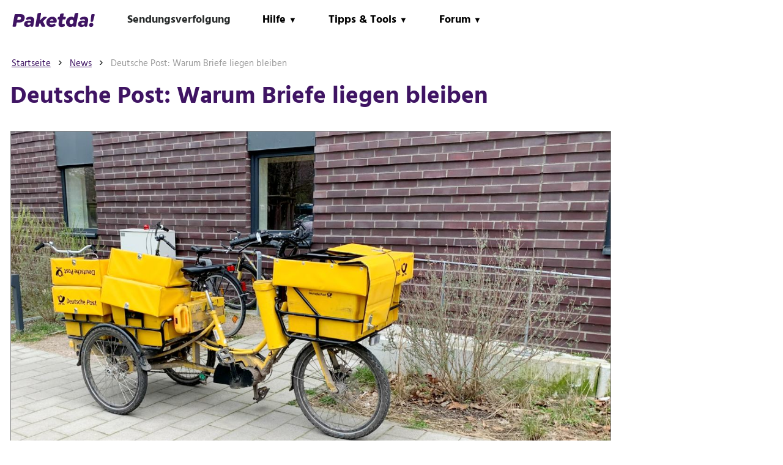

--- FILE ---
content_type: text/html
request_url: https://www.paketda.de/news-kurznachrichten-20221106.html
body_size: 6449
content:
<!doctype html>
<html itemscope itemtype="https://schema.org/NewsArticle" lang="de">
<head>
	<meta name="viewport" content="width=device-width, initial-scale=1, maximum-scale=1">
  <meta http-equiv="Content-Type" content="text/html; charset=UTF-8" >
  <meta name="google-site-verification" content="BcO6UoYwpjCEPzqbUIVpxFwf6JTzg130G9-aXX8DOBI" />
  <meta name="msvalidate.01" content="93DD6B1196E7266D881060ABD7EF4E8E" />
  <meta name="norton-safeweb-site-verification" content="vn3wtnrehqnmo4cph3tg009pzmla3uzoetr5aabhjuoafuv5xoliz65syc1fy4rkuq1pq3w0mfpdoarai5rcxjiy-7xb1mjhapikttma30ihne-83v2b9qnqwtd428do" />


<script>var uuSymplr,allCookiesSymplr=document.cookie.split(";").map((e=>e.split("="))).reduce(((e,[i,o])=>({...e,[i.trim()]:decodeURIComponent(o)})),{});function createCookieSymplr(e,i){var o=e;if(void 0===(uuSymplr=allCookiesSymplr.uniqueUser)){let e=(Date.now()+window.navigator.userAgent+websiteSymplr).toString();uuSymplr=sha256(e),document.cookie=`uniqueUser=${uuSymplr};path=/;SameSite=Strict; Secure`}if(o){var u=allCookiesSymplr.uniqueUserLi;void 0===u&&(u=sha256(i),document.cookie=`uniqueUserLi=${u};path=/;SameSite=Strict; Secure`),uuSymplr=u}else document.cookie="uniqueUserLi=; max-age=0"}</script>
<script defer src='https://cdns.symplr.de/paketda.de/paketda.js'></script> 
<link rel="canonical" href="https://www.paketda.de/news-kurznachrichten-20221106.html" /><title>Deutsche Post: Warum Briefe liegen bleiben</title><meta property="og:title" content="Deutsche Post: Warum Briefe liegen bleiben" /><meta name="description" content="Die Deutsche Post hat offiziell zugegeben, dass in bestimmten Situationen DHL-Pakete bevorzugt zugestellt werden und Briefe liegen bleiben."><meta property="og:description" content="Die Deutsche Post hat offiziell zugegeben, dass in bestimmten Situationen DHL-Pakete bevorzugt zugestellt werden und Briefe liegen bleiben."><meta property="og:image" content="https://www.paketda.de/img/news/202402-deutschepost-fahrrad.jpg" ><meta name="robots" content="max-image-preview:large" >
        <meta name="revisit-after" content="2 Days"><meta property="og:type"   content="article" />   <meta property="og:locale" content="de_DE" />
  <meta property="og:site_name" content="Paketda" />
	<link rel="shortcut icon" href="https://static.paketda.de/img/favicon.ico">
	<link rel="apple-touch-icon" sizes="120x120" href="https://static.paketda.de/img/apple-touch-icon-120x120.png">
  <link rel="apple-touch-icon" sizes="180x180" href="https://static.paketda.de/img/apple-touch-icon-180x180.png">
  <link rel="icon" sizes="144x144"  href="https://static.paketda.de/img/icon-144x144.png" />
  <link rel="icon" sizes="114x114"  href="https://static.paketda.de/img/icon-114x114.png" />
	<link rel="icon" type="image/png" sizes="32x32" href="https://static.paketda.de/img/favicon-32x32.png">
<link rel="icon" type="image/png" sizes="16x16" href="https://static.paketda.de/img/favicon-16x16.png">

<link rel="alternate" type="application/rss+xml" href="/news-rss.xml">
<link rel="stylesheet" href="https://static.paketda.de/css/pure-min.css">
<link rel="stylesheet" href="https://static.paketda.de/css/grids-responsive-min.css">
<link rel="stylesheet" href="/css/2024main.css?v=4">
<link rel="stylesheet" href="/css/2024add.css?v=7">


</head>

<body>
<div class="centered-container">


<script src="detect-ab.js" async></script>
<script>
window.addEventListener('load', function () {
    DetectAb(function (result) {
       
       if (result) {
    const notice = document.createElement('div');
    notice.innerHTML = `
        <div style="position: fixed; top: 0; left: 0; right: 0; padding: 15px; background: #f8d7da; color: #721c24; font-family: sans-serif; z-index: 9999; text-align: center;">
              Bitte deaktivieren Sie den Adblocker - vielen Dank.
        </div>`;
    document.body.appendChild(notice);
}

    });
});
</script>
<div class="topnav" id="myTopnav">
    <a style="padding-left:19px;" href="https://www.paketda.de" ><img width="137" height="27" src="/img/logo-paketda.svg" ></a>

  <a href="/paketverfolgung.php"  >Sendungsverfolgung</a>
  <div class="dropdown">
    <div class="dropbtn">Hilfe  <span style="font-size:0.7em;">&#9660;</a>    
    </div>
    <div class="dropdown-content">
      <a href="/kontakt/">Hotlines</a>
      <a href="/hilfe/">H&auml;ufige Probleme</a>
      <a href="/verlust/">Paket verloren</a>
      <a href="/schaden/">Paket besch&auml;digt</a>
      <a href="/paketanalyse.php">Paketanalyse</a>
    </div>
  </div> 
  <div class="dropdown">
    <div class="dropbtn">Tipps & Tools <span style="font-size:0.7em;">&#9660;</a>    
    </div>
    <div class="dropdown-content">
     <a href="/paket-preis-rechner.php">Portovergleich</a>
      <a href="/ausland/">Ausland & Zoll</a>
      <a href="/empfangen/">Pakete empfangen</a>
      <a href="/verschicken/">Pakete versenden</a>
    </div>
  </div> 
  <div class="dropdown">
    <div class="dropbtn"  >Forum  <span style="font-size:0.7em;">&#9660;</a>    
    </div>
    <div class="dropdown-content">
      <a href="/fragen-antworten.php">Forum f&uuml;r Paketprobleme</a>
      <a href="/login.php">Paketda-Login</a>    </div>
  </div> 
  <a href="javascript:void(0);" style="font-size:1.4em;text-decoration-thickness: 4px;text-decoration-color: #9AB133; text-decoration-line: underline; text-underline-offset: 6px;" class="icon" onclick="myFunction()">Men&uuml;</a>
</div>


<script>
function myFunction() {
  var x = document.getElementById("myTopnav");
  if (x.className === "topnav") {
    x.className += " responsive";
  } else {
    x.className = "topnav";
  }
}
</script><div class="l-content"> 
       <div class="information pure-g"><div class="pure-u-1 pure-u-md-19-24"> 
       <div class="l-box"><div id="paketda.de_bb_1"></div><div class="container"><ol itemscope itemtype="http://schema.org/BreadcrumbList" class="bc-ul"><li itemprop="itemListElement" itemscope itemtype="http://schema.org/ListItem">
        <a itemprop="item" href="http://www.paketda.de/"><span itemprop="name">Startseite</span></a>
        <meta itemprop="position" content="1" >
       </li><li itemprop="itemListElement" itemscope itemtype="http://schema.org/ListItem">
        <a itemprop="item" href="/news.php" ><span itemprop="name">News</span></a>
        <meta itemprop="position" content="2" />
      </li>
      <li itemprop="itemListElement" itemscope itemtype="http://schema.org/ListItem">
        <a itemprop="item" href="/news-kurznachrichten-20221106.html" class="current"><span itemprop="name">Deutsche Post: Warum Briefe liegen bleiben</span></a>
        <meta itemprop="position" content="3" />
      </li></ol></div><h1 itemprop="headline">Deutsche Post: Warum Briefe liegen bleiben</h1><style >

#paywall-wrapper {
   padding: 35px;
   border-radius: 5px;
   position: relative;
   margin-bottom: 30px;
   box-shadow: 0px 0px 20px -1px rgba(0,0,0,0.20);
}
   #paywall-wrapper * {
      text-align: center;
   }
      #paywall-wrapper .btn {
         left: 50%;
         transform: translateX(-50%);
         position: relative;
      }
      
p.fade-out {
   position: relative;
}
p.fade-out:after {
   content: '';
   height: 50%;
   width: 100%;
   position: absolute;
   bottom: 0;
   left: 0;
   background: linear-gradient(to bottom, rgba(255,255,255,0), #fff);
}
</style><div itemprop="articleBody"><p><img class='pure-img' itemprop='image' loading='lazy' src="/img/news/202402-deutschepost-fahrrad.jpg" style="border:1px solid grey;"><br><strong>Gegenüber <a href='https://www.welt.de/wirtschaft/article241925863/Erstmals-gesteht-die-Post-lokale-Probleme-bei-der-Zustellung-ein.html' target='_blank'>Welt.de</a> hat die Deutsche Post AG im November 2022 erstmals bestätigt, dass in bestimmten Situationen Briefe liegen bleiben und Zusteller angewiesen sind, bevorzugt Pakete auszuliefern.</strong><br><br>Thomas Schneider, Betriebsleiter des Post- und Paketgeschäfts bei Deutsche Post DHL, erklärt, dass Pakete großvolumig sind und deshalb nicht viele davon gelagert werden könnten. Briefe seien hingegen platzsparend, so dass eine Lagerung einfacher möglich sei. Bei Personalengpässen könne die Post ihre Mitarbeiter anweisen, dass zuerst Pakete ausgeliefert werden, damit sie nicht das Lager verstopfen.<br><br>Im Februar 2024 griff der <a href="https://www.br.de/nachrichten/netzwelt/aerger-ueber-post-warum-kunden-immer-laenger-auf-briefe-warten,U32qa2c" target="_blank">BR</a> ebenfalls das Thema auf und fragte bei der Pressestelle der Deutschen Post nach, ob Briefpost wirklich liegen bleibt und Pakete priorisiert werden. Eine Pressesprecherin bestätigte das wie folgt:</p><blockquote><p>"In Einzelfällen kann es zu Kapazitätsproblemen kommen. Pakete zu lagern, die nicht zugestellt werden können, erfordert Platz, den wir in vielen Zustellstützpunkten nicht haben. Deshalb ist die Zustellung von Paketen eine betriebliche Notwendigkeit."</p></blockquote></p></div><br/><div itemprop="publisher" itemscope itemtype="http://schema.org/Organization" >
         <meta itemprop="name" content="Paketda" />  
      </div>
&nbsp; Zuletzt aktualisiert am <time itemprop="datePublished" datetime="2022-11-06">06.11.2022</time> &nbsp; | &nbsp; Autor: <span itemprop="author" ><a href="/impressum.php#ueber" rel="nofollow">Steffen Persiel</a></span><div class="pure-u-1" style="margin-top:0.5em;"><span style="font-size:80%;text-align:center;"><center>Anzeige</center></span><script async src="https://pagead2.googlesyndication.com/pagead/js/adsbygoogle.js?client=ca-pub-6637642313118842" crossorigin="anonymous"></script>
<ins class="adsbygoogle"
     style="display:block; text-align:center;"
     data-ad-layout="in-article"
     data-ad-format="fluid"
     data-ad-client="ca-pub-6637642313118842"
     data-ad-slot="1395294191"></ins>
<script>
     (adsbygoogle = window.adsbygoogle || []).push({});
</script>
</div><br/><div style="border:1px solid #ddd; background:#f8f8f8; border-radius:1em; padding:0.8em 1em; margin-top:1em;">
  <p style="margin:0 0 0.5em 0; font-weight:bold; font-size:1em; color:#333;">
    Paketda folgen bei:
  </p>
  <div style="display:flex; gap:12px; align-items:center;">
    <a href="https://whatsapp.com/channel/0029Va95Z30CcW4jJLctoh2g" rel="nofollow" target="_blank">
      <img src="/img/icons/social-whatsapp.png" alt="WhatsApp" style="height:30px; width:auto;">
    </a>
    <a href="https://t.me/PaketdaNews" rel="nofollow" target="_blank">
      <img src="/img/icons/social-telegram.png" alt="Telegram" style="height:30px; width:auto;">
    </a>
    <a href="https://www.youtube.com/channel/UCSf1eaR2UAofWzghcgO5PaA" rel="nofollow" target="_blank">
      <img src="/img/icons/social-youtube.png" alt="YouTube" style="height:30px; width:auto;">
    </a>
    <a href="https://www.instagram.com/paketda/" target="_blank">
      <img src="/img/icons/social-instagram.png" alt="Instagram" style="height:30px; width:auto;">
    </a></div>
</div>  <script type="text/javascript">
function newsletter() {
    var xmlhttp = new XMLHttpRequest();
    var mail=document.getElementById('newslettermail').value;
    var captcha=document.getElementById('newslettercaptcha').value;
    var cacs=document.getElementById('cacs').value;
    var website=document.getElementById('website').value;
    
    xmlhttp.onreadystatechange = function() {
        if (xmlhttp.readyState == XMLHttpRequest.DONE ) {
           if (xmlhttp.status == 200) {
               document.getElementById("newsletterSignup").innerHTML = xmlhttp.responseText;
           }
           else if (xmlhttp.status == 400) {
              alert('There was an error 400');
           }
           else {
               alert('something else other than 200 was returned');
           }
        }
    };

    xmlhttp.open("GET", "../ajax_newsletter.php?mail="+mail+"&captcha="+captcha+"&cacs="+cacs, true);
    xmlhttp.send();
}
</script>


<style type="text/css">
<!--
/* Zusaetzliche Style fuer Captcha */
-->
.cform{background-color:silver;border:1px solid black;width:14em;height:8em;padding:1em}
.cframe{width:5.3em;height:2.4em;margin:0.5em;padding:3px;background-color:black;}
.hd,.hdb,.hde{
float:left;
width:0.8em;
height:0.9em;
border:0.2em solid #00E600;
margin-right:0.1em}
.hde{clear:right}
.hdb{border-top-width:0;margin-top:0.1em}
</style><div id="newsletterSignup" hidden  style="border:1px solid #d0d0d0; padding:1rem 1.2rem; border-radius:10px; margin-top:2rem; background:#fafafa;">
  <form id="newsletterForm" class="pure-form pure-form-aligned" onsubmit="newsletter();return false;" novalidate>
    <fieldset style="margin:0; padding:0; border:0;">
      <legend style="font-weight:700; margin-bottom:0.4rem; font-size:1.05rem;">Paketda-Newsletter</legend>
      <p style="margin:0 0 0.8rem 0; color:#444; font-size:0.95rem;">
        W&ouml;chentliche Branchennews. Verarbeitung erfolgt gem&auml;&szlig; unserer
        <a href="/datenschutz.php" target="_blank" rel="nofollow">Datenschutzerkl&auml;rung</a>.
      </p>

      <!-- Statusbereich f�r Fehlermeldungen / Erfolg (wird per JS bef�llt) -->
      <div id="newsletterStatus" role="alert" aria-live="polite" style="display:none; margin:0 0 0.8rem 0; padding:0.6rem 0.75rem; border-radius:6px; background:#fff3cd; border:1px solid #ffeeba; color:#856404;"></div>

      <div class="pure-control-group">
        <label for="newslettermail">E-Mail-Adresse</label>
        <input
          type="email"
          id="newslettermail"
          name="email"
          required
          placeholder="name@beispiel.de"
          autocomplete="email"
          inputmode="email"
          spellcheck="false"
          aria-describedby="newsletterHelpEmail"
          style="max-width:24rem;"
        >
      </div>
     

      <div class="pure-control-group">
       
        <div id="platzhalter" style="margin-left:85px;">
          <div class="cframe"><div class="hd" style="border-left-color:black;"></div><div class="hd" style="border-right-color:black;"></div><div class="hd" style=""></div><div class="hde" style=""></div><div class="hdb" style="border-top-color:black;border-right-color:black;"></div><div class="hdb" style="border-top-color:black;border-left-color:black;"></div><div class="hdb" style="border-top-color:black;"></div><div class="hdb" style="border-top-color:black;border-left-color:black;"></div></div><input type="hidden" id="cacs"   value="34131321"name="cacs" />
        </div>
      </div>

      <div class="pure-control-group">
        <label for="newslettercaptcha">Zahlenfolge bitte abtippen</label>
        <input
          id="newslettercaptcha"
          name="newslettercaptcha"
          type="text"
          required
          inputmode="numeric"
          autocomplete="off"
          style="max-width:10rem;"
        >
      </div>

      <div style="position:absolute; left:-9999px; width:1px; height:1px; overflow:hidden;">
        <label for="website">Lass dieses Feld leer</label>
        <input type="text" id="website" name="website" tabindex="-1" autocomplete="off">
      </div>

      <div class="pure-controls" style="margin-top:0.6rem;">
        <button type="submit" class="pure-button pure-button-primary" aria-label="F&uuml;r Paketda-Newsletter anmelden">
          Anmelden
        </button>
      </div>

      <noscript>
        <p style="margin-top:0.8rem; color:#a00;">
          JavaScript ist deaktiviert. Die Anmeldung ben�tigt JavaScript.
        </p>
      </noscript>
    </fieldset>
  </form>
</div><br><script>
(function () {
  var btn = document.getElementById('openNewsletter');
  var panel = document.getElementById('newsletterSignup');

  if (!btn || !panel) return;

  btn.addEventListener('click', function () {
    var expanded = btn.getAttribute('aria-expanded') === 'true';
    btn.setAttribute('aria-expanded', String(!expanded));
    panel.hidden = expanded; // true = verstecken, false = zeigen

    if (!expanded) {
      // optional: Fokus ins E-Mail-Feld setzen
      var email = document.getElementById('newslettermail');
      if (email) email.focus();
    }
  });
})();
</script>
<div id="disqus_thread"></div>
<script>

    var disqus_config = function () {
    this.page.url = "https://www.paketda.de/news-kurznachrichten-20221106.html";  
    };
    (function() { // DON'T EDIT BELOW THIS LINE
    var d = document, s = d.createElement('script');
    s.src = 'https://paketda.disqus.com/embed.js';
    s.setAttribute('data-timestamp', +new Date());
    (d.head || d.body).appendChild(s);
    })();
</script>
<noscript>Please enable JavaScript to view the <a href="https://disqus.com/?ref_noscript">comments powered by Disqus.</a></noscript>
<br></div>
     </div><div class="pure-u-1 pure-u-md-5-24">
      <div class="l-box"><div id="paketda.de_skyscraper_1"></div></div></div></div> <!-- end information -->
      </div> <!-- end l-content --><br><br>

<div class="pg-footer" style="background-color: #301646;    color: #fff;    border-top-left-radius: 8px;    border-top-right-radius: 8px;" >
    <footer class="footer">
 
      <div class="footer-content">
        <div class="footer-content-column">
          <div class="footer-logo">
            <a class="footer-logo-link" href="/">
              <img src="/img/logo-paketda-weiss.svg">
            </a>
          </div>
          <div class="footer-menu">
            <h2 class="footer-menu-name"> Rechtliches</h2>
            <ul id="menu-get-started" class="footer-menu-list">
              <li class="menu-item menu-item-type-post_type menu-item-object-product">
                <a href="/datenschutz.php">Datenschutz & Cookies</a>
              </li>
              <li class="menu-item menu-item-type-post_type menu-item-object-product">
                <a href="/impressum.php">Impressum</a>
              </li>
  
            </ul>
          </div>
          
          <div class="footer-menu">
            <h2 class="footer-menu-name"><a href="/shop/" style="color:#fffff2;">Paketda-Shop</a></h2>
            <ul id="menu-legal" class="footer-menu-list">
              <li class="menu-item menu-item-type-post_type menu-item-object-page menu-item-privacy-policy menu-item-170434">
                <a rel="me"  href="/agb.php">AGB</a>
              </li>
              <li class="menu-item menu-item-type-post_type menu-item-object-page">
                <a rel="me"  href="/widerruf.php">Widerrufsrecht</a>
              </li>
              <li class="menu-item menu-item-type-post_type menu-item-object-page">
                <a rel="me"  href="/versand.php">Versand & Zahlung</a>
              </li>
            </ul>
          </div>
        </div>
        <div class="footer-content-column">
          <div class="footer-menu">
            <h2 class="footer-menu-name"> Infos</h2>
            <ul id="menu-company" class="footer-menu-list">
              <li class="menu-item menu-item-type-post_type menu-item-object-page">
                <a href="/paketdepot-alle.html">Paketzentren</a>
              </li>
              <li class="menu-item menu-item-type-taxonomy menu-item-object-category">
                <a href="/paketstatus-alle.html">Paketstatus</a>
              </li>
              <li class="menu-item menu-item-type-post_type menu-item-object-page">
                <a href="/news.php">Branchennews</a>
              </li>
            </ul>
            
            <form class="pure-form" action="https://www.paketda.de/suche.php" id="cse-search-box">
             <fieldset>
              <input name="cx" value="partner-pub-6637642313118842:9204438267" type="hidden">
              <input name="cof" value="FORID:10" type="hidden">
              <input name="ie" value="UTF-8" type="hidden">
              <div style="margin-left:auto;margin-right:auto;">
              <input name="suche" style="width:9em;display:inline;"   type="text"> &nbsp; 
              <input name="sa" value="Suchen" style="background-color:#733ca1;border-radius:5px;color:white;display:inline;"  class="button-choose pure-button" type="submit">
              </div>
               </fieldset>
            </form>
          </div>
          
        </div>
        <div class="footer-content-column">
          <div class="footer-menu">
            <h2 class="footer-menu-name"> Beliebt</h2>
            <ul id="menu-quick-links" class="footer-menu-list">
              <li class="menu-item menu-item-type-custom menu-item-object-custom">
                <a href="/paketanalyse.php">Paketanalyse</a>
              </li>
              <li class="menu-item menu-item-type-custom menu-item-object-custom">
                 <a href="/hilfe/">Erste Hilfe bei Problemen</a>
              </li>
              <li class="menu-item menu-item-type-post_type menu-item-object-page">
                <a href="/zoll/zollinhaltserklaerung.html">Zollinhaltserkl&auml;rung</a>
              </li>
              <li class="menu-item menu-item-type-post_type menu-item-object-page">
                <a href="/ausland/">Auslandspakete</a>
              </li>
              <li class="menu-item menu-item-type-post_type_archive menu-item-object-customer">
                <a href="/frankieren/">Porto 2025</a>
              </li>
              <li class="menu-item menu-item-type-post_type_archive menu-item-object-customer">
                <a href="/packstation/">Packstation Hilfe</a>
              </li>
              
             
            </ul>
          </div>
        </div>
        <div class="footer-content-column">

           <div class="footer-menu">
            <h2 class="footer-menu-name">KONTAKT</h2>
            <ul id="menu-quick-links" class="footer-menu-list">
              <li class="menu-item menu-item-type-custom menu-item-object-custom">
                <a target="_blank" rel="noopener noreferrer" href="/impressum.php">Kontakt zu Paketda</a>
              </li>
              <li class="menu-item menu-item-type-custom menu-item-object-custom">
                <a target="_blank" rel="noopener noreferrer" href="/kontakt/">Paketdienst-Hotlines</a>
              </li>

            </ul>
          </div>
          
          <div class="footer-menu">
            <h2 class="footer-menu-name"> Social Media</h2>
            <ul id="menu-legal" class="footer-menu-list">
              <li class="menu-item menu-item-type-post_type menu-item-object-page menu-item-privacy-policy menu-item-170434">
                <a rel="me" target="_blank"  href="https://www.instagram.com/paketda/">Instagram</a>
              </li>
              <li class="menu-item menu-item-type-post_type menu-item-object-page">
                <a rel="me" target="_blank" href="https://www.youtube.com/channel/UCSf1eaR2UAofWzghcgO5PaA">YouTube</a>
              </li>

            </ul>
          </div>
          
        </div>
       
      </div>
     
    </footer>
  </div>




</div>
</div>

</div>
            
</body>
</html>

--- FILE ---
content_type: text/css
request_url: https://www.paketda.de/css/2024main.css?v=4
body_size: 2815
content:
/* hind-madurai-regular - latin */
@font-face {
  font-family: 'Hind Madurai';
  font-display: auto;
  font-style: normal;
  font-weight: 400;
  src: url('/css/fonts/hind-madurai-v3-latin-regular.eot'); /* IE9 Compat Modes */
  src: local('Hind Madurai Regular'), local('HindMadurai-Regular'),
       url('/css/fonts/hind-madurai-v3-latin-regular.eot?#iefix') format('embedded-opentype'), /* IE6-IE8 */
       url('/css/fonts/hind-madurai-v3-latin-regular.woff2') format('woff2'), /* Super Modern Browsers */
       url('/css/fonts/hind-madurai-v3-latin-regular.woff') format('woff'), /* Modern Browsers */
       url('/css/fonts/hind-madurai-v3-latin-regular.ttf') format('truetype'), /* Safari, Android, iOS */
       url('/css/fonts/hind-madurai-v3-latin-regular.svg#HindMadurai') format('svg'); /* Legacy iOS */
}
/* hind-madurai-700 - latin */
@font-face {
  font-family: 'Hind Madurai';
  font-display: auto;
  font-style: normal;
  font-weight: 700;
  src: url('/css/fonts/hind-madurai-v3-latin-700.eot');
  src: local('Hind Madurai Bold'), local('HindMadurai-Bold'),
       url('/css/fonts/hind-madurai-v3-latin-700.eot?#iefix') format('embedded-opentype'),
       url('/css/fonts/hind-madurai-v3-latin-700.woff2') format('woff2'),
       url('/css/fonts/hind-madurai-v3-latin-700.woff') format('woff'),
       url('/css/fonts/hind-madurai-v3-latin-700.ttf') format('truetype'),
       url('/css/fonts/hind-madurai-v3-latin-700.svg#HindMadurai') format('svg');
}

h1{font-weight:normal}html,body,div,span,object,iframe,h1,h2,h3,h4,h5,h6,p,blockquote,pre,abbr,address,cite,code,del,dfn,em,img,ins,kbd,q,samp,small,strong,sub,sup,var,b,i,dl,dt,dd,ol,ul,li,fieldset,form,label,legend,table,caption,tbody,tfoot,thead,tr,th,td,content,aside,canvas,details,figcaption,figure,footer,header,hgroup,menu,nav,section,summary,time,mark,audio,video{margin:0;border:0;outline:0;padding:0;font-size:100%;vertical-align:baseline;background:transparent;font-family:'Hind Madurai',sans-serif;}content,details,figcaption,figure,footer,header,hgroup,menu,nav,section{display:block}nav ul{list-style:none}blockquote,q{quotes:none}blockquote:before,blockquote:after,q:before,q:after{content:'';content:none}ins{color:#000;text-decoration:none}mark{color:#000;font-style:italic;font-weight:bold}del{text-decoration:line-through}abbr[title],dfn[title]{border-bottom:1px dotted;cursor:help}table{border-collapse:collapse;border-spacing:0}hr{display:block;height:1px;border:0;border-top:1px solid #ccc;margin:1em 0;padding:0}input,select{vertical-align:middle}body{font:12px/1.231 sans-serif;*font-size:small}select,input,textarea,button{font:70% sans-serif;font-family:'Hind Madurai',sans-serif;}pre,code,kbd,samp{font-family:monospace,sans-serif}body,select,input,textarea{color:#444}h1,h2,h3,h4,h5,h6{font-weight:bold;color:#3F1463}html{overflow-y:scroll}a{margin:0;padding:0;font-size:100%;vertical-align:baseline;background:transparent;color:#3F1463}a:hover,a:active{outline:0}a:hover{text-decoration:none}ul,ol{margin-left:1.8em;}ol{list-style-type:decimal}strong,th{font-weight:bold}td,td img{vertical-align:top}sub{vertical-align:sub;font-size:smaller}sup{vertical-align:super;font-size:smaller}pre{padding:15px;white-space:pre;white-space:pre-wrap;white-space:pre-line;word-wrap:break-word}textarea{overflow:auto}.ie6 legend,.ie7 legend{margin-left:-7px}label,input[type=button],input[type=submit],button{cursor:pointer}button,input,select,textarea{margin:0}input:invalid,textarea:invalid{border-radius:1px;-moz-box-shadow:0 0 5px red;-webkit-box-shadow:0 0 5px red;box-shadow:0 0 5px red}.no-boxshadow input:invalid,.no-boxshadow textarea:invalid{background-color:#f0dddd}::-moz-selection{background:#8f98ac;color:#fff;text-shadow:none}::selection{background:#8f98ac;color:#fff;text-shadow:none}a:link{-webkit-tap-highlight-color:#ff5e99}button{width:auto;overflow:visible}.ie7 img{-ms-interpolation-mode:bicubic}.ir{display:block;text-indent:-999em;overflow:hidden;background-repeat:no-repeat;text-align:left;direction:ltr}.hidden{display:none;visibility:hidden}.visuallyhidden{position:absolute !important;clip:rect(1px 1px 1px 1px);clip:rect(1px,1px,1px,1px)}.invisible{visibility:hidden}.clearfix:before,.clearfix:after{content:"\0020";display:block;height:0;visibility:hidden}.clearfix:after{clear:both}.clearfix{zoom:1}body{font-family:Helvetica,Helvetica Neue,Arial,sans-serif}.wrapper{margin:auto;width:960px}#header-container{margin-top:0;height:90px;border-bottom:5px solid #3F1463;margin-bottom:50px}h1{font-size:2em;}h1,h2,h3,h4{margin:6px 0;}h2,h3{font-weight:normal}h2{font-size:1.7em;}h3{font-size:1.5em}h4{font-size:1.4em;background-repeat:no-repeat}
@media print{*{background:transparent !important;color:#444 !important;text-shadow:none !important}a,a:visited{color:#444 !important;text-decoration:underline}a:after{content:" (" attr(href) ")"}abbr:after{content:" (" attr(title) ")"}.ir a:after{content:""}thead{display:table-header-group}tr,img{page-break-inside:avoid}@page{margin:.5cm}p,h2,h3{orphans:3;widows:3}h2,h3{page-break-after:avoid}}.box{position:relative;padding:10px 20px;background:#f8f8f8;-moz-border-radius:10px;-webkit-border-radius:10px;border-radius:10px;width:600px;border:1px solid #e8e8e8;margin-bottom:20px}.boxbutton{margin:0;padding:0;position:absolute;right:12px;bottom:-12px;list-style:none}.boxbutton li,.boxbutton a{float:left;height:36px;line-height:36px;position:relative;font-size:16px;font-weight:bold}.boxbutton a{width:60px;margin-left:20px;padding:0 10px 0 12px;background:#5f98a9;color:#000;text-decoration:none;-moz-border-radius-bottomleft:4px;-webkit-border-bottom-left-radius:4px;border-bottom-left-radius:4px;-moz-border-radius-topleft:4px;-webkit-border-top-left-radius:4px;border-top-left-radius:4px}.boxbutton a:before{content:"";float:right;position:absolute;top:0;left:82px;width:24px;height:0;border-color:transparent transparent transparent #5f98a9;border-style:solid;border-width:18px 0 18px 26px}.boxbutton a:after{content:"";position:absolute;top:10px;left:82px;float:right;width:4px;height:4px}.boxbutton a:hover{background:#555}.boxbutton a:hover:before{border-color:transparent transparent transparent #555}.errorbox,.successbox,.warningbox,.infobox{padding:15px 15px;padding-right:75px;margin:15px 0;font-size:14px;border-radius:8px;-moz-border-radius:8px;-webkit-border-radius:8px}.errorbox ul,.successbox ul,.warningbox ul,.infobox ul{margin:5px 20px}.warningbox{color:#740;border:1px solid #fc0;background:#ffa url('/img/icons/box-warning.png') no-repeat 97% 50%}.successbox{border:1px solid #58b75a;background:#d6ffd7 url('/img/icons/box-success.png') no-repeat 97% 50%}.errorbox{color:#b44;border:1px solid #faa;line-height:1.5em;background:#fee url('/img/icons/box-error.png') no-repeat 97% 50%}.infobox{color:#4e4e4e;border:1px solid #e2e2e2;background:#f7f7f7 url('/img/icons/box-info.png') no-repeat 97% 50%}

body {
font-size:1.05em;
font-family:'Hind Madurai',sans-serif;
line-height:1.5em;
font-weight:400;
color:#272A2A
}


@media screen and (max-width: 800px) {
    #mobileinvisible {
        display: none;
    }
}


@font-face {
 font-family: 'Goldplay';
  
  src: url('/fonts/Goldplay-SemiBold.eot');
  src: url('/fonts/Goldplay-SemiBold.woff2') format('woff2'), 
    url('/fonts/Goldplay-SemiBold.woff') format('woff'),
    url('/fonts/Goldplay-SemiBold.ttf') format('truetype');
}


@font-face {
 font-family: 'Goldplay';
 font-weight: bold;
  
  src: url('/fonts/Goldplay-Bold.eot');
  src: url('/fonts/Goldplay-Bold.woff2') format('woff2'), 
    url('/fonts/Goldplay-Bold.woff') format('woff'),
    url('/fonts/Goldplay-Bold.ttf') format('truetype');
}

@font-face {
 font-family: 'Goldplay';
 font-weight: bold;
 font-style: italic;
  
  src: url('/fonts/Goldplay-BoldIt.eot');
  src: url('/fonts/Goldplay-BoldIt.woff2') format('woff2'), 
    url('/fonts/Goldplay-BoldIt.woff') format('woff'),
    url('/fonts/Goldplay-BoldIt.ttf') format('truetype');
}




.topnav {
  overflow: hidden;
  color:black;
  font-family:'Hind Madurai',sans-serif;
  font-weight:bold;
}

.topnav a {
  font-size:1.1em;
  float: left;
  display: block;
  text-align: center;
  padding: 19px 26px;
  text-decoration: none;
}

.topnav .icon {
  display: none;
}

.dropdown {
  font-family:'Hind Madurai',sans-serif;
  font-size:1.1em;
  float: left;
  overflow: hidden;
}

.dropdown .dropbtn {  
  border: none;
  outline: none;
  color: black;
  padding: 19px 26px;
  background-color: inherit;
  font-family: inherit;
  margin: 0;
}

.dropdown-content {
  font-family:'Hind Madurai',sans-serif;
  font-size:0.8em;
  display: none;
  position: absolute;
  background-color: #f9f9f9;
  min-width: 160px;
  box-shadow: 0px 8px 16px 0px rgba(0,0,0,0.2);
  z-index: 1;
}

.dropdown-content a {
  font-family:'Hind Madurai',sans-serif;
  font-size:1.1em;
  float: none;
  color: black;
  padding: 12px 16px;
  text-decoration: none;
  display: block;
  text-align: left;
}

.topnav a:hover, .dropdown:hover .dropbtn {

  color:black;
  text-decoration-thickness: 4px;
  text-decoration-color: #9AB133;
   text-decoration-line: underline;
    text-underline-offset: 6px;
}

.dropdown-content a:hover {
  background-color: #ddd;
  color: black;
}

.dropdown:hover .dropdown-content {
  display: block;
}

@media screen and (max-width: 600px) {
  .topnav a:not(:first-child), .dropdown .dropbtn {
    display: none;
  }
  .topnav a.icon {
    float: right;
    display: block;
  }
}

@media screen and (max-width: 600px) {
  .topnav.responsive {position: relative;}
  .topnav.responsive .icon {
    position: absolute;
    right: 0;
    top: 0;
  }
  .topnav.responsive a {
    float: none;
    display: block;
    text-align: left;
  }
  .topnav.responsive .dropdown {float: none;}
  .topnav.responsive .dropdown-content {position: relative;}
  .topnav.responsive .dropdown .dropbtn {
    display: block;
    width: 100%;
    text-align: left;
  }
}

.l-box {
padding:1em;
}

.l-content {
clear:both;
}

p {
font-family:'Hind Madurai',sans-serif;
font-size:1.2em;
line-height:1.4em;
font-weight:400;
color:#272A2A;
margin:1em 0;
}

@media only screen and (max-width: 700px) {

  p {
  font-family:'Hind Madurai',sans-serif;
  font-size:1.1em;
  line-height:1.3em;
  font-weight:400;
  color:#272A2A;
  margin:1em 0;
  }
}


a {
color:#272A2A
}

p>a {
color:#3F1463
}

li>a {
color:#3F1463
}

h1 {
font-family: 'Hind Madurai',sans-serif;
font-weight: bold;
font-size:2.3em;
margin-bottom:1em;
line-height:1em;
color:#3F1463;
}

h2 {
font-family: 'Hind Madurai',sans-serif;
font-weight: bold;
font-size:2em;
color:#272A2A;
margin-bottom:1em;
line-height:1em
}

h3 {
font-family: 'Hind Madurai',sans-serif;
font-weight: bold;
font-size:1.8em;
color:#272A2A;
margin-bottom:1em;
line-height:1em
}

h4 {
font-family: 'Hind Madurai',sans-serif;
font-weight: bold;
font-size:1.5em;
color:#272A2A;
margin-bottom:1em;
line-height:1em
}

ul,ol,li {
font-size:1.05em;
margin-bottom:1em;
}

ol li {
  margin-bottom:0.5em;
}

pre,blockquote{
border-left:0.4em solid grey; 
padding-left:1em;
}

.centered-container {
margin:0 auto;
max-width:1500px;
}

.container {
height:2em;
font-family:"Hind Madurai",sans-serif;
}

select,input,textarea,button,label {
font-size:1em;
font-family:"Hind Madurai",sans-serif;
}

ol.bc-ul {
width:100%;
list-style:none;
margin-left:0;
font-size: 85%;
float: left;
}

ol.bc-ul li {
float:left;
padding:0 2px
}

ol.bc-ul li:after {
content:"\203A";
font-size:1.5em;
padding:8px
}

ol.bc-ul li:last-child:after {
content:"";
padding:0
}

ol.bc-ul li a.current {
color:#999;
pointer-events:none;
cursor:default;
text-decoration:none
}

ol.bc-ul li a.current:hover {
text-decoration:none
}



.h{z-index:3;margin-left:1em;margin-top:1.25em;float:left;margin-right:7%;}

@media screen and (max-width: 440px ) {
h1 { font-size:1.8em; }
h2 { font-size:1.8em; }
p { font-size:1.1em; line-height:1.3em; }







--- FILE ---
content_type: text/css
request_url: https://www.paketda.de/css/2024add.css?v=7
body_size: 1445
content:

.table-scrollable {
  width: 100%;
  overflow-y: auto;
  margin: 0 0 1em;
}

.table-scrollable::-webkit-scrollbar {
  -webkit-appearance: none;
  width: 14px;
  height: 14px;
}

.table-scrollable::-webkit-scrollbar-thumb {
  border-radius: 8px;
  border: 3px solid #fff;
  background-color: rgba(0, 0, 0, .3);
}

#schattenbox {
    padding:1em;
    box-shadow: 0px 20px 20px rgba(0,0,0,0.1);
    }


.bildrahmen {
  border: 1px solid #ccc;
  padding: 5px;
  margin: 1em 0;
}


.bildcontainer {
  position: relative;
  display: inline-block;
  width: 100%;
}

.bildcontainer img {
  max-width: 100%;
  height: auto;
  display: block;
}

.bild-overlay {
  position: absolute;
  bottom: 5px;
  right: 8px;
  background-color: rgba(255, 255, 255, 0.6);
  font-size: 0.75em;
  color: #333;
  padding: 2px 5px;
  border-radius: 3px;
}

.bildunterschrift {
  font-size: 0.9em;
  color: #555;
  text-align: left;
  margin-top: 5px;
}


.linkliste li{ 
 
  list-style-type: none;
  line-height:1.7em;
  padding: 0px 0 3px 34px;
  background: url([data-uri]) no-repeat left top;
  } 

  .linkliste li a:hover, .linkliste li a:focus {
        background-color:#f7f5f7;
        border-top: 5px solid #f7f5f7;
        border-bottom: 5px solid #f7f5f7;
}

.footer-content {
    margin-left: auto;
    margin-right: auto;
    max-width: 1230px;
    padding: 40px 15px 450px;
    position: relative;
}

.footer-content-column {
    box-sizing: border-box;
    float: left;
    padding-left: 15px;
    padding-right: 15px;
    width: 100%;
    color: #fff;
}

.footer-content-column ul li a {
  color: #fff;
  text-decoration: none;
}

.footer-logo-link {
    display: inline-block;
}
.footer-menu {
    margin-top: 30px;
}

.footer-menu-name {
    color: #fffff2;
    font-size: 15px;
    
    letter-spacing: .1em;
    line-height: 18px;
    margin-bottom: 0;
    margin-top: 0;
    font-family:'Hind Madurai',sans-serif;
    font-weight:bold;
    font-weight: 600;
    text-transform: uppercase;
}
.footer-menu-list {
    list-style: none;
    margin-bottom: 0;
    margin-top: 10px;
    padding-left: 0;
}
.footer-menu-list li {
    margin-top: 5px;
}

.button:last-of-type {
    margin-right: 0;
}




/* Media Query For different screens */
@media (min-width:320px) and (max-width:479px)  { /* smartphones, portrait iPhone, portrait 480x320 phones (Android) */
  .footer-content {
    margin-left: auto;
    margin-right: auto;
    max-width: 1230px;
    padding: 40px 15px 1050px;
    position: relative;
  }
}
@media (min-width:480px) and (max-width:599px)  { /* smartphones, Android phones, landscape iPhone */
  .footer-content {
    margin-left: auto;
    margin-right: auto;
    max-width: 1230px;
    padding: 40px 15px 1050px;
    position: relative;
  }
}
@media (min-width:600px) and (max-width: 800px)  { /* portrait tablets, portrait iPad, e-readers (Nook/Kindle), landscape 800x480 phones (Android) */
  .footer-content {
    margin-left: auto;
    margin-right: auto;
    max-width: 1230px;
    padding: 40px 15px 1050px;
    position: relative;
  }
}
@media (min-width:801px)  { /* tablet, landscape iPad, lo-res laptops ands desktops */

}
@media (min-width:1025px) { /* big landscape tablets, laptops, and desktops */

}
@media (min-width:1281px) { /* hi-res laptops and desktops */

}




@media (min-width: 760px) {
  .footer-content {
      margin-left: auto;
      margin-right: auto;
      max-width: 1230px;
      padding: 40px 15px 390px;
      position: relative;
  }


  .footer-content-column {
      width: 24.99%;
  }
}
@media (min-width: 568px) {
  /* .footer-content-column {
      width: 49.99%;
  } */
}



--- FILE ---
content_type: application/javascript
request_url: https://www.paketda.de/detect-ab.js
body_size: 131
content:
var DetectAb = function (callback, extended) {
    const bait = document.createElement('div');
    bait.innerHTML = '&nbsp;';
    bait.className = 'ad-wrapper ad-box';
    bait.setAttribute('aria-hidden', 'true');
    bait.style.position = 'fixed';
    bait.style.top = '200%';
    document.body.appendChild(bait);
    window.setTimeout(() => {
        if (!!bait && (bait.offsetHeight === 0 || window.getComputedStyle(bait)?.display === 'none')) {
            callback(true, 1);
        } else {
            if (extended) {
                fetch('https://www3.doubleclick.net', {
                    method: 'HEAD',
                    mode: 'no-cors',
                    cache: 'no-store',
                }).catch(() => {
                }).then((r) => {
                    r ? callback(false, 0) : callback(true, 2);
                });
            } else {
                callback(false, 0)
            }
        }
        bait.remove();
    }, 200);
}

--- FILE ---
content_type: image/svg+xml
request_url: https://www.paketda.de/img/logo-paketda-weiss.svg
body_size: 4777
content:
<svg version="1.0" xmlns="http://www.w3.org/2000/svg"  height="20.000000pt" viewBox="0 0 1112.000000 216.000000" preserveAspectRatio="xMidYMid meet">

<g transform="translate(0.000000,216.000000) scale(0.100000,-0.100000)" fill="#fff" stroke="none">
<path d="M3720 2010 c-267 -49 -271 -53 -300 -224 -15 -90 -95 -530 -125 -691
-62 -332 -138 -771 -142 -821 -5 -57 -3 -62 22 -82 26 -20 39 -22 187 -22 186
0 209 7 238 73 10 23 23 74 29 113 27 178 34 196 91 250 29 27 57 49 62 49 5
0 49 -90 97 -200 48 -110 95 -213 106 -228 33 -52 57 -57 253 -57 166 0 181 2
206 21 33 26 34 61 3 120 -13 24 -65 125 -117 224 -51 99 -110 212 -131 251
-22 39 -39 77 -39 84 0 8 113 127 250 266 233 235 250 255 250 288 0 25 -6 38
-19 46 -12 6 -94 10 -196 10 -160 0 -180 -2 -218 -21 -43 -22 -94 -72 -331
-317 -76 -79 -140 -141 -143 -138 -6 6 5 79 61 386 93 517 98 545 87 582 -9
27 -19 39 -43 47 -17 6 -34 10 -37 10 -3 -1 -49 -9 -101 -19z"/>
<path d="M8581 1995 c-87 -15 -143 -30 -160 -42 -36 -27 -57 -75 -71 -158 -25
-151 -71 -399 -76 -404 -1 -2 -26 11 -53 28 -281 172 -698 57 -880 -243 -43
-71 -84 -175 -102 -256 -20 -93 -17 -289 5 -365 85 -284 340 -456 615 -416 89
13 196 56 260 105 43 32 47 32 56 -1 3 -16 16 -38 27 -51 20 -20 30 -22 143
-22 180 0 193 12 229 220 13 75 222 1240 247 1380 28 157 28 194 -3 230 -23
26 -64 25 -237 -5z m-483 -927 c51 -34 89 -98 103 -173 19 -101 -22 -226 -97
-297 -92 -86 -252 -91 -337 -10 -56 53 -72 97 -72 202 1 83 4 102 28 152 31
62 79 111 141 140 63 29 179 22 234 -14z"/>
<path d="M6675 1920 c-160 -31 -182 -39 -211 -71 -29 -33 -32 -44 -60 -208
-14 -79 -27 -148 -30 -152 -3 -5 -39 -9 -80 -9 -126 0 -160 -34 -184 -187 -12
-74 -12 -84 4 -108 23 -34 54 -45 132 -45 42 0 64 -4 64 -12 0 -6 -21 -126
-46 -267 -39 -220 -45 -270 -42 -361 3 -96 6 -112 36 -173 72 -147 250 -218
468 -187 166 23 325 97 340 157 8 30 -39 247 -58 270 -15 19 -64 13 -141 -17
-51 -20 -62 -22 -97 -11 -46 14 -70 50 -70 107 0 33 39 275 71 442 l10 52 135
0 c189 0 230 22 254 133 25 116 25 140 -5 175 l-27 32 -142 0 c-79 0 -145 2
-148 5 -2 3 8 73 23 157 35 189 37 250 9 278 -11 11 -24 20 -29 20 -5 0 -15 2
-23 4 -7 2 -76 -9 -153 -24z"/>
<path d="M463 1834 c-18 -9 -42 -31 -52 -48 -18 -28 -50 -186 -107 -516 -8
-47 -21 -121 -29 -165 -16 -85 -76 -413 -101 -555 -9 -47 -20 -110 -25 -140
-43 -237 -40 -240 194 -240 180 0 205 7 236 68 10 20 35 131 55 247 21 116 39
217 42 227 4 14 33 17 252 21 278 5 342 16 482 84 106 52 218 164 264 264 59
127 79 282 52 404 -25 116 -81 201 -175 264 -136 91 -200 101 -673 101 -330 0
-387 -3 -415 -16z m693 -383 c60 -27 88 -77 86 -156 -1 -73 -17 -110 -66 -152
-55 -49 -94 -58 -271 -58 -185 0 -168 -15 -141 130 9 50 22 119 28 155 17 106
7 100 176 100 122 0 154 -4 188 -19z"/>
<path d="M10637 1829 c-24 -12 -44 -33 -52 -52 -12 -32 -16 -57 -35 -257 -6
-58 -17 -172 -26 -255 -33 -340 -35 -358 -24 -390 6 -18 22 -37 36 -44 35 -15
158 -14 198 3 60 25 65 38 156 391 28 110 69 268 91 351 68 264 62 274 -168
274 -119 -1 -143 -4 -176 -21z"/>
<path d="M2317 1485 c-158 -27 -327 -94 -376 -151 -37 -42 -39 -71 -9 -151 40
-108 82 -126 184 -79 70 33 179 56 261 56 129 0 203 -65 188 -165 -7 -52 -11
-53 -93 -28 -83 26 -331 25 -427 -1 -169 -45 -290 -136 -353 -266 -35 -72 -37
-79 -37 -180 0 -93 3 -111 26 -160 55 -113 163 -187 319 -216 158 -30 317 8
471 112 28 19 53 34 55 34 2 0 4 -16 4 -35 0 -25 8 -44 25 -61 25 -25 29 -26
135 -22 100 3 111 5 135 28 44 41 41 30 100 375 8 44 21 118 29 165 9 47 22
123 31 170 59 336 -60 521 -370 576 -96 17 -193 16 -298 -1z m86 -771 c34 -9
74 -22 89 -30 29 -15 30 -23 7 -115 -26 -103 -193 -177 -304 -134 -103 39
-127 165 -46 239 27 24 116 55 160 56 18 0 61 -7 94 -16z"/>
<path d="M5230 1481 c-302 -66 -530 -274 -600 -547 -30 -117 -28 -278 6 -380
58 -178 180 -306 355 -372 75 -28 207 -52 283 -52 79 0 226 24 296 48 151 52
270 150 270 221 0 10 -27 55 -61 100 -80 106 -100 111 -198 51 -105 -63 -159
-80 -251 -80 -102 0 -175 26 -224 80 -37 41 -60 100 -54 140 l3 25 433 5 434
5 23 27 c48 56 60 229 24 358 -50 182 -188 313 -384 366 -95 25 -254 27 -355
5z m172 -311 c72 -20 137 -102 138 -172 l0 -28 -220 0 c-169 0 -220 3 -220 13
0 24 60 116 91 137 39 28 116 59 149 59 14 1 42 -4 62 -9z"/>
<path d="M9476 1484 c-89 -15 -214 -53 -293 -91 -65 -30 -113 -83 -113 -124 0
-35 43 -144 67 -171 23 -25 77 -23 139 6 70 33 179 56 261 56 129 0 203 -65
188 -165 -7 -52 -11 -53 -93 -28 -83 26 -331 25 -427 -1 -168 -45 -290 -137
-353 -265 -35 -73 -37 -80 -37 -181 0 -130 21 -184 101 -260 69 -65 142 -98
259 -118 86 -15 101 -15 177 0 111 21 180 49 262 103 38 25 71 45 72 45 2 0 4
-16 4 -35 0 -25 8 -44 25 -60 22 -23 31 -25 129 -25 103 0 106 1 141 31 41 36
45 50 84 279 17 96 37 213 45 260 9 47 22 123 31 170 59 337 -58 521 -370 576
-96 17 -192 16 -299 -2z m87 -770 c34 -9 74 -22 90 -30 30 -16 31 -19 6 -115
-26 -103 -194 -177 -304 -134 -103 39 -127 165 -46 239 27 24 116 55 160 56
18 0 61 -7 94 -16z"/>
<path d="M10493 676 c-173 -55 -265 -273 -178 -421 71 -123 218 -155 363 -81
125 64 189 209 151 343 -17 62 -98 147 -154 162 -53 14 -130 13 -182 -3z"/>
</g>
</svg>

--- FILE ---
content_type: image/svg+xml
request_url: https://www.paketda.de/img/logo-paketda.svg
body_size: 4803
content:
<svg version="1.0" xmlns="http://www.w3.org/2000/svg"  height="20.000000pt" viewBox="0 0 1112.000000 216.000000" preserveAspectRatio="xMidYMid meet"  >
 <g transform="translate(0.000000,216.000000) scale(0.100000,-0.100000)"
fill="#3F1463" stroke="none">
<path d="M3720 2010 c-267 -49 -271 -53 -300 -224 -15 -90 -95 -530 -125 -691
-62 -332 -138 -771 -142 -821 -5 -57 -3 -62 22 -82 26 -20 39 -22 187 -22 186
0 209 7 238 73 10 23 23 74 29 113 27 178 34 196 91 250 29 27 57 49 62 49 5
0 49 -90 97 -200 48 -110 95 -213 106 -228 33 -52 57 -57 253 -57 166 0 181 2
206 21 33 26 34 61 3 120 -13 24 -65 125 -117 224 -51 99 -110 212 -131 251
-22 39 -39 77 -39 84 0 8 113 127 250 266 233 235 250 255 250 288 0 25 -6 38
-19 46 -12 6 -94 10 -196 10 -160 0 -180 -2 -218 -21 -43 -22 -94 -72 -331
-317 -76 -79 -140 -141 -143 -138 -6 6 5 79 61 386 93 517 98 545 87 582 -9
27 -19 39 -43 47 -17 6 -34 10 -37 10 -3 -1 -49 -9 -101 -19z"/>
<path d="M8581 1995 c-87 -15 -143 -30 -160 -42 -36 -27 -57 -75 -71 -158 -25
-151 -71 -399 -76 -404 -1 -2 -26 11 -53 28 -281 172 -698 57 -880 -243 -43
-71 -84 -175 -102 -256 -20 -93 -17 -289 5 -365 85 -284 340 -456 615 -416 89
13 196 56 260 105 43 32 47 32 56 -1 3 -16 16 -38 27 -51 20 -20 30 -22 143
-22 180 0 193 12 229 220 13 75 222 1240 247 1380 28 157 28 194 -3 230 -23
26 -64 25 -237 -5z m-483 -927 c51 -34 89 -98 103 -173 19 -101 -22 -226 -97
-297 -92 -86 -252 -91 -337 -10 -56 53 -72 97 -72 202 1 83 4 102 28 152 31
62 79 111 141 140 63 29 179 22 234 -14z"/>
<path d="M6675 1920 c-160 -31 -182 -39 -211 -71 -29 -33 -32 -44 -60 -208
-14 -79 -27 -148 -30 -152 -3 -5 -39 -9 -80 -9 -126 0 -160 -34 -184 -187 -12
-74 -12 -84 4 -108 23 -34 54 -45 132 -45 42 0 64 -4 64 -12 0 -6 -21 -126
-46 -267 -39 -220 -45 -270 -42 -361 3 -96 6 -112 36 -173 72 -147 250 -218
468 -187 166 23 325 97 340 157 8 30 -39 247 -58 270 -15 19 -64 13 -141 -17
-51 -20 -62 -22 -97 -11 -46 14 -70 50 -70 107 0 33 39 275 71 442 l10 52 135
0 c189 0 230 22 254 133 25 116 25 140 -5 175 l-27 32 -142 0 c-79 0 -145 2
-148 5 -2 3 8 73 23 157 35 189 37 250 9 278 -11 11 -24 20 -29 20 -5 0 -15 2
-23 4 -7 2 -76 -9 -153 -24z"/>
<path d="M463 1834 c-18 -9 -42 -31 -52 -48 -18 -28 -50 -186 -107 -516 -8
-47 -21 -121 -29 -165 -16 -85 -76 -413 -101 -555 -9 -47 -20 -110 -25 -140
-43 -237 -40 -240 194 -240 180 0 205 7 236 68 10 20 35 131 55 247 21 116 39
217 42 227 4 14 33 17 252 21 278 5 342 16 482 84 106 52 218 164 264 264 59
127 79 282 52 404 -25 116 -81 201 -175 264 -136 91 -200 101 -673 101 -330 0
-387 -3 -415 -16z m693 -383 c60 -27 88 -77 86 -156 -1 -73 -17 -110 -66 -152
-55 -49 -94 -58 -271 -58 -185 0 -168 -15 -141 130 9 50 22 119 28 155 17 106
7 100 176 100 122 0 154 -4 188 -19z"/>
<path d="M10637 1829 c-24 -12 -44 -33 -52 -52 -12 -32 -16 -57 -35 -257 -6
-58 -17 -172 -26 -255 -33 -340 -35 -358 -24 -390 6 -18 22 -37 36 -44 35 -15
158 -14 198 3 60 25 65 38 156 391 28 110 69 268 91 351 68 264 62 274 -168
274 -119 -1 -143 -4 -176 -21z"/>
<path d="M2317 1485 c-158 -27 -327 -94 -376 -151 -37 -42 -39 -71 -9 -151 40
-108 82 -126 184 -79 70 33 179 56 261 56 129 0 203 -65 188 -165 -7 -52 -11
-53 -93 -28 -83 26 -331 25 -427 -1 -169 -45 -290 -136 -353 -266 -35 -72 -37
-79 -37 -180 0 -93 3 -111 26 -160 55 -113 163 -187 319 -216 158 -30 317 8
471 112 28 19 53 34 55 34 2 0 4 -16 4 -35 0 -25 8 -44 25 -61 25 -25 29 -26
135 -22 100 3 111 5 135 28 44 41 41 30 100 375 8 44 21 118 29 165 9 47 22
123 31 170 59 336 -60 521 -370 576 -96 17 -193 16 -298 -1z m86 -771 c34 -9
74 -22 89 -30 29 -15 30 -23 7 -115 -26 -103 -193 -177 -304 -134 -103 39
-127 165 -46 239 27 24 116 55 160 56 18 0 61 -7 94 -16z"/>
<path d="M5230 1481 c-302 -66 -530 -274 -600 -547 -30 -117 -28 -278 6 -380
58 -178 180 -306 355 -372 75 -28 207 -52 283 -52 79 0 226 24 296 48 151 52
270 150 270 221 0 10 -27 55 -61 100 -80 106 -100 111 -198 51 -105 -63 -159
-80 -251 -80 -102 0 -175 26 -224 80 -37 41 -60 100 -54 140 l3 25 433 5 434
5 23 27 c48 56 60 229 24 358 -50 182 -188 313 -384 366 -95 25 -254 27 -355
5z m172 -311 c72 -20 137 -102 138 -172 l0 -28 -220 0 c-169 0 -220 3 -220 13
0 24 60 116 91 137 39 28 116 59 149 59 14 1 42 -4 62 -9z"/>
<path d="M9476 1484 c-89 -15 -214 -53 -293 -91 -65 -30 -113 -83 -113 -124 0
-35 43 -144 67 -171 23 -25 77 -23 139 6 70 33 179 56 261 56 129 0 203 -65
188 -165 -7 -52 -11 -53 -93 -28 -83 26 -331 25 -427 -1 -168 -45 -290 -137
-353 -265 -35 -73 -37 -80 -37 -181 0 -130 21 -184 101 -260 69 -65 142 -98
259 -118 86 -15 101 -15 177 0 111 21 180 49 262 103 38 25 71 45 72 45 2 0 4
-16 4 -35 0 -25 8 -44 25 -60 22 -23 31 -25 129 -25 103 0 106 1 141 31 41 36
45 50 84 279 17 96 37 213 45 260 9 47 22 123 31 170 59 337 -58 521 -370 576
-96 17 -192 16 -299 -2z m87 -770 c34 -9 74 -22 90 -30 30 -16 31 -19 6 -115
-26 -103 -194 -177 -304 -134 -103 39 -127 165 -46 239 27 24 116 55 160 56
18 0 61 -7 94 -16z"/>
<path d="M10493 676 c-173 -55 -265 -273 -178 -421 71 -123 218 -155 363 -81
125 64 189 209 151 343 -17 62 -98 147 -154 162 -53 14 -130 13 -182 -3z"/>
</g>
</svg>